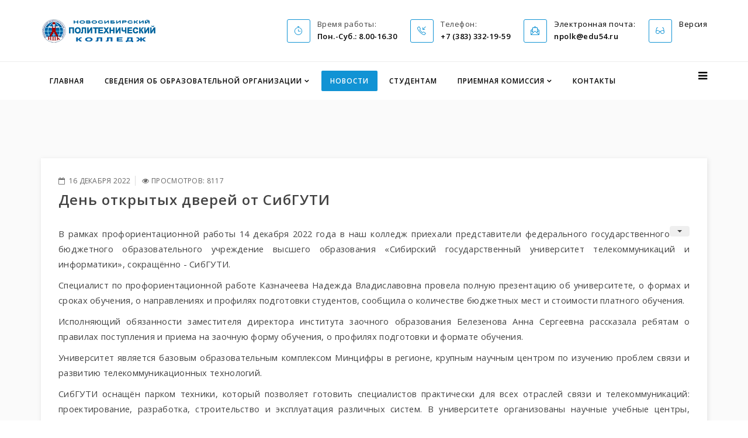

--- FILE ---
content_type: text/html; charset=utf-8
request_url: https://politech-nsk.ru/index.php/novosti/669-den-otkrytykh-dverej-ot-sibguti
body_size: 10787
content:
<head>
        <link rel="icon" href=​"http://politech-nsk.ru/favicon.ico" type="image/x-icon">
        <link rel="shortcut icon" href=​"http://politech-nsk.ru/favicon.ico" type="image/x-icon">
   </head>
<!DOCTYPE html>
<html xmlns="http://www.w3.org/1999/xhtml" xml:lang="ru-ru" lang="ru-ru" dir="ltr">
<head>
    <meta http-equiv="X-UA-Compatible" content="IE=edge">
    <meta name="viewport" content="width=device-width, initial-scale=1">
    
    <base href="https://politech-nsk.ru/index.php/novosti/669-den-otkrytykh-dverej-ot-sibguti" />
	<meta http-equiv="content-type" content="text/html; charset=utf-8" />
	<meta name="keywords" content="политех, колледж, учеба, учиться, обучение, студент, образование, работа, профессия, специальность, курсы, успех, программист, сисадмин, сетевой и  системый администратор, повар, столяр, сварщик, деревообработка, электрик, строитель" />
	<meta name="rights" content="Новосибирский политехнический колледж" />
	<meta name="author" content="Super User" />
	<meta name="description" content="Новосибирский политехнический колледж, среднее профессиональное образование, официальный сайт," />
	<meta name="generator" content="Joomla! - Open Source Content Management" />
	<title>Новосибирский политехнический колледж - День открытых дверей от СибГУТИ</title>
	<link href="/templates/probiz/images/favicon.ico" rel="shortcut icon" type="image/vnd.microsoft.icon" />
	<link href="/favicon.ico" rel="shortcut icon" type="image/vnd.microsoft.icon" />
	<link href="https://politech-nsk.ru/index.php/component/search/?Itemid=613&amp;catid=24&amp;id=669&amp;format=opensearch" rel="search" title="Searchbox" type="application/opensearchdescription+xml" />
	<link href="https://politech-nsk.ru/plugins/content/addtoany/addtoany.css" rel="stylesheet" type="text/css" />
	<link href="https://cdn.jsdelivr.net/npm/jquery-colorbox@1.6.4/example1/colorbox.css" rel="stylesheet" type="text/css" />
	<link href="/plugins/content/jw_sigpro/jw_sigpro/tmpl/Classic/css/template.css" rel="stylesheet" type="text/css" media="screen" />
	<link href="/plugins/content/jw_sigpro/jw_sigpro/includes/css/print.css" rel="stylesheet" type="text/css" media="print" />
	<link href="/media/system/css/modal.css?5e4e5fc6e326753cb3e42334de1bb094" rel="stylesheet" type="text/css" />
	<link href="/media/com_attachments/css/attachments_hide.css" rel="stylesheet" type="text/css" />
	<link href="/media/com_attachments/css/attachments_list.css" rel="stylesheet" type="text/css" />
	<link href="/plugins/system/jce/css/content.css?aa754b1f19c7df490be4b958cf085e7c" rel="stylesheet" type="text/css" />
	<link href="/plugins/system/jcemediabox/css/jcemediabox.min.css?9d108330040bd2b7386ad9c4cf8105fc" rel="stylesheet" type="text/css" />
	<link href="//fonts.googleapis.com/css?family=Open+Sans:300,300italic,regular,italic,600,600italic,700,700italic,800,800italic&amp;subset=latin,greek-ext" rel="stylesheet" type="text/css" />
	<link href="/templates/probiz/css/bootstrap.min.css" rel="stylesheet" type="text/css" />
	<link href="/templates/probiz/css/font-awesome.min.css" rel="stylesheet" type="text/css" />
	<link href="/templates/probiz/css/icon-font.css" rel="stylesheet" type="text/css" />
	<link href="/templates/probiz/css/legacy.css" rel="stylesheet" type="text/css" />
	<link href="/templates/probiz/css/template.css" rel="stylesheet" type="text/css" />
	<link href="/templates/probiz/css/presets/preset1.css" rel="stylesheet" type="text/css" class="preset" />
	<link href="/templates/probiz/css/frontend-edit.css" rel="stylesheet" type="text/css" />
	<style type="text/css">

		/* Custom for SIGPro */
		#cboxTitle {position:absolute;bottom:28px;left:0;width:100%;padding:8px 0 4px;line-height:150%;text-align:center;background:#fff;opacity:0.9;}
		#cboxSlideshow {color:#999;}
	body{font-family:Open Sans, sans-serif; font-size:13px; font-weight:normal; }h1{font-family:Open Sans, sans-serif; font-weight:800; }h2{font-family:Open Sans, sans-serif; font-weight:800; }h3{font-family:Open Sans, sans-serif; font-size:20px; font-weight:normal; }h4{font-family:Open Sans, sans-serif; font-weight:normal; }h5{font-family:Open Sans, sans-serif; font-weight:600; }h6{font-family:Open Sans, sans-serif; font-weight:300; }#sp-bottom-info{ background-image:url("/images/world-map-dark.png");background-repeat:no-repeat;background-size:cover;background-attachment:fixed;background-position:50% 0;background-color:#202427;color:#ffffff; }#sp-footer{ background-color:#1e2124; }
	</style>
	<script type="application/json" class="joomla-script-options new">{"csrf.token":"3274b3a33c7bbfa731553f2accbd78b3","system.paths":{"root":"","base":""},"system.keepalive":{"interval":840000,"uri":"\/index.php\/component\/ajax\/?format=json"}}</script>
	<script src="//static.addtoany.com/menu/page.js" type="text/javascript" async="async"></script>
	<script src="/media/jui/js/jquery.min.js?5e4e5fc6e326753cb3e42334de1bb094" type="text/javascript"></script>
	<script src="/media/jui/js/jquery-noconflict.js?5e4e5fc6e326753cb3e42334de1bb094" type="text/javascript"></script>
	<script src="/media/jui/js/jquery-migrate.min.js?5e4e5fc6e326753cb3e42334de1bb094" type="text/javascript"></script>
	<script src="https://cdn.jsdelivr.net/npm/jquery-colorbox@1.6.4/jquery.colorbox.min.js" type="text/javascript"></script>
	<script src="/plugins/content/jw_sigpro/jw_sigpro/includes/js/behaviour.js" type="text/javascript"></script>
	<script src="/media/system/js/mootools-core.js?5e4e5fc6e326753cb3e42334de1bb094" type="text/javascript"></script>
	<script src="/media/system/js/core.js?5e4e5fc6e326753cb3e42334de1bb094" type="text/javascript"></script>
	<script src="/media/system/js/mootools-more.js?5e4e5fc6e326753cb3e42334de1bb094" type="text/javascript"></script>
	<script src="/media/system/js/modal.js?5e4e5fc6e326753cb3e42334de1bb094" type="text/javascript"></script>
	<script src="/media/com_attachments/js/attachments_refresh.js" type="text/javascript"></script>
	<script src="/media/system/js/caption.js?5e4e5fc6e326753cb3e42334de1bb094" type="text/javascript"></script>
	<script src="/plugins/system/jcemediabox/js/jcemediabox.min.js?f1229fc2c7fbc965dc568f9cbca5d2d1" type="text/javascript"></script>
	<script src="/templates/probiz/js/bootstrap.min.js" type="text/javascript"></script>
	<script src="/templates/probiz/js/jquery.sticky.js" type="text/javascript"></script>
	<script src="/templates/probiz/js/jquery.parallax-1.1.3.js" type="text/javascript"></script>
	<script src="/templates/probiz/js/smoothscroll.js" type="text/javascript"></script>
	<script src="/templates/probiz/js/main.js" type="text/javascript"></script>
	<script src="/templates/probiz/js/frontend-edit.js" type="text/javascript"></script>
	<!--[if lt IE 9]><script src="/media/system/js/polyfill.event.js?5e4e5fc6e326753cb3e42334de1bb094" type="text/javascript"></script><![endif]-->
	<script src="/media/system/js/keepalive.js?5e4e5fc6e326753cb3e42334de1bb094" type="text/javascript"></script>
	<script type="text/javascript">

        (function($) {
            $(document).ready(function() {
				jQuery(".sigProColorbox").colorbox({
					current: "Image {current} of {total}",
					//previous: "previous", // Text or HTML for the previous button while viewing a group
					//next: "next", // Text or HTML for the next button while viewing a group
					//close: "close", // Text or HTML for the close button - the 'esc' key will also close Colorbox
					maxWidth: "90%",
					maxHeight: "90%",
					slideshow: true, // If true, adds an automatic slideshow to a content group / gallery
					slideshowSpeed: 2500, // Sets the speed of the slideshow, in milliseconds
					slideshowAuto: false, // If true, the slideshow will automatically start to play
					slideshowStart: "start slideshow", // Text for the slideshow start button
					slideshowStop: "stop slideshow" // Text for the slideshow stop button
				});
			});
		})(jQuery);
	
		jQuery(function($) {
			SqueezeBox.initialize({});
			initSqueezeBox();
			$(document).on('subform-row-add', initSqueezeBox);

			function initSqueezeBox(event, container)
			{
				SqueezeBox.assign($(container || document).find('a.modal').get(), {
					parse: 'rel'
				});
			}
		});

		window.jModalClose = function () {
			SqueezeBox.close();
		};

		// Add extra modal close functionality for tinyMCE-based editors
		document.onreadystatechange = function () {
			if (document.readyState == 'interactive' && typeof tinyMCE != 'undefined' && tinyMCE)
			{
				if (typeof window.jModalClose_no_tinyMCE === 'undefined')
				{
					window.jModalClose_no_tinyMCE = typeof(jModalClose) == 'function'  ?  jModalClose  :  false;

					jModalClose = function () {
						if (window.jModalClose_no_tinyMCE) window.jModalClose_no_tinyMCE.apply(this, arguments);
						tinyMCE.activeEditor.windowManager.close();
					};
				}

				if (typeof window.SqueezeBoxClose_no_tinyMCE === 'undefined')
				{
					if (typeof(SqueezeBox) == 'undefined')  SqueezeBox = {};
					window.SqueezeBoxClose_no_tinyMCE = typeof(SqueezeBox.close) == 'function'  ?  SqueezeBox.close  :  false;

					SqueezeBox.close = function () {
						if (window.SqueezeBoxClose_no_tinyMCE)  window.SqueezeBoxClose_no_tinyMCE.apply(this, arguments);
						tinyMCE.activeEditor.windowManager.close();
					};
				}
			}
		};
		jQuery(function($){ initTooltips(); $("body").on("subform-row-add", initTooltips); function initTooltips (event, container) { container = container || document;$(container).find(".hasTooltip").tooltip({"html": true,"container": "body"});} });jQuery(window).on('load',  function() {
				new JCaption('img.caption');
			});jQuery(document).ready(function(){WFMediaBox.init({"base":"\/","theme":"standard","mediafallback":0,"mediaselector":"audio,video","width":"1200","height":"1080","lightbox":0,"shadowbox":0,"icons":0,"overlay":1,"overlay_opacity":0.80000000000000004,"overlay_color":"#000000","transition_speed":300,"close":2,"scrolling":"fixed","labels":{"close":"\u0417\u0430\u043a\u0440\u044b\u0442\u044c","next":"\u0414\u0430\u043b\u0435\u0435","previous":"\u041d\u0430\u0437\u0430\u0434","cancel":"\u041e\u0442\u043c\u0435\u043d\u0438\u0442\u044c","numbers":"{{numbers}}","numbers_count":"{{current}} \u0438\u0437 {{total}}"}});});
	</script>

   
    </head>
<body class="site com-content view-article no-layout no-task itemid-613 ru-ru ltr  sticky-header layout-fluid">
    <div class="body-innerwrapper">
        <section id="sp-top-bar"><div class="container"><div class="row"><div id="sp-logo" class="col-sm-3 col-md-3"><div class="sp-column "><a class="logo" href="/"><h1><img class="sp-default-logo hidden-xs" src="/images/logo.png" alt="Новосибирский политехнический колледж"><img class="sp-retina-logo hidden-xs" src="/images/logo.png" alt="Новосибирский политехнический колледж" width="199" height="40"><img class="sp-default-logo visible-xs" src="/images/logo.png" alt="Новосибирский политехнический колледж"></h1></a></div></div><div id="sp-top2" class="col-sm-9 col-md-9 hidden-xs"><div class="sp-column "><ul class="sp-contact-info"><li class="sp-contact-time"><i class="ti-timer"></i> <p class="contact-content"> <span class="contact-title">Время работы:</span> <span class="time">Пон.-Суб.: 8.00-16.30</span></p></li><li class="sp-contact-phone"><i class="icon-call-in"></i> <p class="contact-content"> <span class="contact-title">Телефон:</span> <span>+7 (383) 332-19-59</span></p></li><li class="sp-contact-email"><a href="mailto:npolk@edu54.ru"</a><i class="icon-envelope-letter"></i> <p class="contact-content"> <span class="contact-title" style="color: #000000;">Электронная почта:</span>  <span>npolk@edu54.ru</span></p></li><li class="sp-contact-eye"><a href="http://politech-nsk.ru/index.php?template=accessibility"><i class="icon-eyeglass"></i> <p class="contact-content"> <span class="contact-title"style="color: #000000;">Версия</span>  <span></span></p></li></ul></div></div></div></div></section><header id="sp-header"><div class="container"><div class="row"><div id="sp-menu" class="col-sm-12 col-md-12"><div class="sp-column ">			<div class='sp-megamenu-wrapper'>
				<a id="offcanvas-toggler" href="#"><i class="fa fa-bars"></i></a>
				<ul class="sp-megamenu-parent menu-fade-up hidden-xs"><li class="sp-menu-item"><a  href="/index.php"  >Главная</a></li><li class="sp-menu-item sp-has-child"><a  href="#"  >Сведения об образовательной организации</a><div class="sp-dropdown sp-dropdown-main sp-dropdown-mega sp-menu-full container" style=""><div class="sp-dropdown-inner"><div class="row"><div class="col-sm-4"><ul class="sp-mega-group"><li class="sp-menu-item sp-has-child"><a class="sp-group-title" href="#"  ></a><ul class="sp-mega-group-child sp-dropdown-items"><li class="sp-menu-item"><a  href="/index.php/o-kolledzhe/k-1/osnovnye-svedeniya"  ><i class="fa fa-book"></i> Основные сведения</a></li><li class="sp-menu-item"><a  href="/index.php/o-kolledzhe/k-1/struktura-i-organy-upravleniya"  ><i class="fa fa-sitemap"></i> Структура и органы управления образовательной организацией</a></li><li class="sp-menu-item"><a  href="/index.php/o-kolledzhe/k-1/dokumenty"  ><i class="fa fa-file-text-o"></i> Документы</a></li><li class="sp-menu-item"><a  href="/index.php/o-kolledzhe/k-1/obrazovanie-obrazovatelnye-standarty"  ><i class="fa fa-graduation-cap"></i> Образование</a></li><li class="sp-menu-item"><a  href="/index.php/o-kolledzhe/k-1/obrazovatelnye-standarty"  ><i class="fa fa-graduation-cap"></i> Образовательные стандарты</a></li><li class="sp-menu-item"><a  href="/index.php/o-kolledzhe/k-1/rukovodstvo"  ><i class="fa fa-users"></i> Руководство</a></li><li class="sp-menu-item"><a  href="/index.php/o-kolledzhe/k-1/pedagogicheskij-sostav"  ><i class="fa fa-users"></i> Педагогический состав</a></li><li class="sp-menu-item"><a  href="/index.php/o-kolledzhe/k-1/materialno-tekhnicheskoe-obespechenie-i-osnashchennost-obrazovatelnogo-protsessa-dostupnaya-sreda"  ><i class="fa fa-cogs"></i> Материально-техническое обеспечение и оснащенность образовательного процесса. Доступная среда</a></li></ul></li></ul></div><div class="col-sm-4"><ul class="sp-mega-group"><li class="sp-menu-item sp-has-child"><a class="sp-group-title" href="#"  ></a><ul class="sp-mega-group-child sp-dropdown-items"><li class="sp-menu-item"><a  href="/index.php/o-kolledzhe/k-2/platnye-obrazovatelnye-uslugi"  ><i class="fa fa-money"></i> Платные образовательные услуги. Профессиональное обучение и ДПО</a></li><li class="sp-menu-item"><a  href="/index.php/o-kolledzhe/k-2/finansovo-khozyajstvennaya-deyatelnost"  ><i class="fa fa-puzzle-piece"></i> Финансово-хозяйственная деятельность</a></li><li class="sp-menu-item"><a  href="/index.php/o-kolledzhe/k-2/vakantnye-mesta-dlya-priema-perevoda-obuchayushchikhsya"  ><i class="fa fa-user-plus"></i> Вакантные места для приема (перевода) обучающихся</a></li><li class="sp-menu-item"><a  href="/index.php/o-kolledzhe/k-2/mezhdunarodnoe-sotrudnichestvo"  ><i class="fa fa-globe"></i> Международное сотрудничество</a></li><li class="sp-menu-item"><a  href="/index.php/o-kolledzhe/k-2/stipendii-i-mery-podderzhki-obuchayushchikhsya"  ><i class="fa fa-strikethrough"></i> Стипендии и меры поддержки обучающихся</a></li><li class="sp-menu-item"><a  href="/index.php/o-kolledzhe/k-2/organizatsiya-pitaniya-v-obrazovatelnoj-organizatsii"  ><i class="fa fa-cutlery"></i> Организация питания в образовательной организации</a></li><li class="sp-menu-item"><a  href="javascript:void(0);"  ></a></li></ul></li></ul></div><div class="col-sm-4"><ul class="sp-mega-group"><li class="sp-menu-item sp-has-child"><a class="sp-group-title" href="#"  ></a><ul class="sp-mega-group-child sp-dropdown-items"><li class="sp-menu-item"><a  href="/index.php/o-kolledzhe/k-3/sovremennye-masterskie"  ><i class="fa fa-tasks"></i> Современные мастерские</a></li><li class="sp-menu-item"><a  href="/index.php/o-kolledzhe/k-3/masterskie-po-napravleniyu-informatsionnye-i-kommunikatsionnye-tekhnologii"  ><i class="fa fa-desktop"></i> Мастерские по направлению информационные и коммуникационные технологии</a></li><li class="sp-menu-item"><a  href="/index.php/o-kolledzhe/k-3/trudoustrojstvo-vypusknikov"  ><i class="fa fa-user-circle-o"></i> Трудоустройство выпускников</a></li><li class="sp-menu-item"><a  href="/index.php/o-kolledzhe/k-3/vakansii-organizatsii"  ><i class="fa fa-user-md"></i> Вакансии организации</a></li><li class="sp-menu-item"><a  href="/index.php/o-kolledzhe/k-3/politekhnicheskaya-shkola"  ><i class="fa fa-bookmark"></i> Политехническая школа</a></li><li class="sp-menu-item"><a  href="/index.php/o-kolledzhe/k-3/protivodejstvie-korruptsii"  ><i class="fa fa-balance-scale"></i> Противодействие коррупции</a></li></ul></li></ul></div></div><div class="row"><div class="col-sm-6"><ul class="sp-mega-group"><li class="sp-menu-item sp-has-child"><a class="sp-group-title" href="#"  >Специальности</a><ul class="sp-mega-group-child sp-dropdown-items"><li class="sp-menu-item"><a  href="/index.php/tekhnik-programmist"  ><i class="fa fa-laptop"></i> Информационные системы и программирование</a></li><li class="sp-menu-item"><a  href="/index.php/setevoe-i-sistemnoe-administrirovanie"  ><i class="fa fa-sitemap"></i> Сетевое и системное администрирование</a></li><li class="sp-menu-item"><a  href="/index.php/tekhnicheskaya-ekspluatatsiya-i-obsluzhivanie-elektricheskogo-i-elektromekhanicheskogo-oborudovaniya-po-otraslyam"  ><i class="fa fa-bolt"></i> Техническая эксплуатация и обслуживание электрического и электромеханического оборудования (по отраслям)</a></li><li class="sp-menu-item"><a  href="/index.php/tekhnologiya-derevoobrabotki"  ><i class="fa fa-gavel"></i> Технология деревообработки</a></li><li class="sp-menu-item"><a  href="/index.php/povarskoe-i-konditerskoe-delo"  ><i class="fa fa-coffee"></i> Поварское и кондитерское дело</a></li></ul></li></ul></div><div class="col-sm-6"><ul class="sp-mega-group"><li class="sp-menu-item sp-has-child"><a class="sp-group-title" href="#"  >Профессии</a><ul class="sp-mega-group-child sp-dropdown-items"><li class="sp-menu-item"><a  href="/index.php/otdelochnik-stroitel"  ><i class="fa fa-paper-plane-o"></i> Мастер отделочных строительных и  декоративных работ</a></li><li class="sp-menu-item"><a  href="/index.php/svarshchik"  ><i class="fa fa-fire"></i> Сварщик (ручной и частично механизированной сварки (наплавки))</a></li></ul></li></ul></div></div></div></div></li><li class="sp-menu-item current-item active"><a  href="/index.php/novosti"  >Новости</a></li><li class="sp-menu-item"><a  href="/index.php/studentam"  >Студентам</a></li><li class="sp-menu-item sp-has-child"><a  href="/index.php/priemnaya-komissiya"  >Приемная комиссия</a><div class="sp-dropdown sp-dropdown-main sp-menu-right" style="width: 240px;"><div class="sp-dropdown-inner"><ul class="sp-dropdown-items"><li class="sp-menu-item"><a  href="/index.php/priemnaya-komissiya/obrazovatelnyj-kredit"  >Образовательный кредит</a></li></ul></div></div></li><li class="sp-menu-item"><a  href="/index.php/contact"  >Контакты</a></li></ul>			</div>
		</div></div></div></div></header><section id="sp-page-title"><div class="row"><div id="sp-title" class="col-sm-12 col-md-12"><div class="sp-column "></div></div></div></section><section id="sp-main-body"><div class="container"><div class="row"><div id="sp-component" class="col-sm-12 col-md-12"><div class="sp-column "><div id="system-message-container">
	</div>
<article class="item item-page" itemscope itemtype="http://schema.org/Article">
	<meta itemprop="inLanguage" content="ru-RU" />
	
	

	<div class="entry-header">
		
						<dl class="article-info">

		
			<dt class="article-info-term"></dt>	
				
			
			
			
			
							<dd class="published">
	<i class="fa fa-calendar-o"></i>
	<time datetime="2022-12-16T07:52:44+07:00" itemprop="datePublished" data-toggle="tooltip" title="Дата публикации">
		16 декабря 2022	</time>
</dd>			
		
					
			
							<dd class="hits">
	<span class="fa fa-eye"></span>
	<meta itemprop="interactionCount" content="UserPageVisits:8117" />
	Просмотров: 8117</dd>					
		
	</dl>
				
					<h2 itemprop="name">
									День открытых дверей от СибГУТИ							</h2>
												</div>

						
<div class="icons">
	
					<div class="btn-group pull-right">
				<button class="btn dropdown-toggle" type="button" id="dropdownMenuButton-669" aria-label="Инструменты пользователя"
				data-toggle="dropdown" aria-haspopup="true" aria-expanded="false">
					<span class="icon-cog" aria-hidden="true"></span>
					<span class="caret" aria-hidden="true"></span>
				</button>
								<ul class="dropdown-menu" aria-labelledby="dropdownMenuButton-669">
											<li class="print-icon"> <a href="/index.php/novosti/669-den-otkrytykh-dverej-ot-sibguti?tmpl=component&amp;print=1&amp;layout=default" title="Распечатать материал < День открытых дверей от СибГУТИ >" onclick="window.open(this.href,'win2','status=no,toolbar=no,scrollbars=yes,titlebar=no,menubar=no,resizable=yes,width=640,height=480,directories=no,location=no'); return false;" rel="nofollow">			<span class="icon-print" aria-hidden="true"></span>
		Печать	</a> </li>
																<li class="email-icon"> <a href="/index.php/component/mailto/?tmpl=component&amp;template=probiz&amp;link=f1c1b12a7e5631633fe1aadb8d6f3b8d71eb7c5e" title="Отправить ссылку другу" onclick="window.open(this.href,'win2','width=400,height=450,menubar=yes,resizable=yes'); return false;" rel="nofollow">			<span class="icon-envelope" aria-hidden="true"></span>
		E-mail	</a> </li>
														</ul>
			</div>
		
	</div>
			
		
				
	
			<div itemprop="articleBody">
		<p style="text-align: justify;"><span style="font-size: 11pt;">В рамках профориентационной работы 14 декабря 2022 года в наш колледж приехали представители федерального государственного бюджетного образовательного учреждение высшего образования «Сибирский государственный университет телекоммуникаций и информатики», сокращённо - СибГУТИ.</span></p>
 
<p style="text-align: justify;"><span style="font-size: 11pt;">Специалист по профориентационной работе Казначеева Надежда Владиславовна провела полную презентацию об университете, о формах и сроках обучения, о направлениях и профилях подготовки студентов, сообщила о количестве бюджетных мест и стоимости платного обучения.</span></p>
<p style="text-align: justify;"><span style="font-size: 11pt;">Исполняющий обязанности заместителя директора института заочного образования Белезенова Анна Сергеевна рассказала ребятам о правилах поступления и приема на заочную форму обучения, о профилях подготовки и формате обучения.</span></p>
<p style="text-align: justify;"><span style="font-size: 11pt;">Университет является базовым образовательным комплексом Минцифры в регионе, крупным научным центром по изучению проблем связи и развитию телекоммуникационных технологий.</span></p>
<p style="text-align: justify;"><span style="font-size: 11pt;">СибГУТИ оснащён парком техники, который позволяет готовить специалистов практически для всех отраслей связи и телекоммуникаций: проектирование, разработка, строительство и эксплуатация различных систем. В университете организованы научные учебные центры, лаборатории и кафедры ряда известных российских и зарубежных фирм, работающих в сфере инфокоммуникаций.</span></p>
<p style="text-align: right;"><em><span style="font-size: 11pt;">Заведующий сектором УПП Раковская О.А.</span></em></p>
<p style="text-align: justify;"><span style="font-size: 11pt;">

<!-- JoomlaWorks "Simple Image Gallery Pro" Plugin (v3.8.0) starts here -->

<ul id="sigProId5a42c5efcf" class="sigProContainer sigProClassic">
		<li class="sigProThumb">
		<span class="sigProLinkOuterWrapper">
			<span class="sigProLinkWrapper">
				<a href="/images/News/12.2022/den-otkr-dver-16.12.2022/1.jpg" class="sigProLink sigProColorbox" style="width:100px;height:60px;" rel="colorbox[gallery5a42c5efcf]" title="&lt;br /&gt;&lt;a class=&quot;sigProDownloadLink&quot; href=&quot;/plugins/content/jw_sigpro/jw_sigpro/includes/download.php?file=images/News/12.2022/den-otkr-dver-16.12.2022/1.jpg&quot; download&gt;Download this image&lt;/a&gt;" target="_blank" data-thumb="/cache/jw_sigpro/jwsigpro_cache_5a42c5efcf_1.jpg">
										<img class="sigProImg" src="/plugins/content/jw_sigpro/jw_sigpro/includes/images/transparent.gif" alt="Click to enlarge image 1.jpg" title="Click to enlarge image 1.jpg" style="width:100px;height:60px;background-image:url('/cache/jw_sigpro/jwsigpro_cache_5a42c5efcf_1.jpg');" />
														</a>
			</span>
		</span>
	</li>
		<li class="sigProThumb">
		<span class="sigProLinkOuterWrapper">
			<span class="sigProLinkWrapper">
				<a href="/images/News/12.2022/den-otkr-dver-16.12.2022/2.jpg" class="sigProLink sigProColorbox" style="width:100px;height:60px;" rel="colorbox[gallery5a42c5efcf]" title="&lt;br /&gt;&lt;a class=&quot;sigProDownloadLink&quot; href=&quot;/plugins/content/jw_sigpro/jw_sigpro/includes/download.php?file=images/News/12.2022/den-otkr-dver-16.12.2022/2.jpg&quot; download&gt;Download this image&lt;/a&gt;" target="_blank" data-thumb="/cache/jw_sigpro/jwsigpro_cache_5a42c5efcf_2.jpg">
										<img class="sigProImg" src="/plugins/content/jw_sigpro/jw_sigpro/includes/images/transparent.gif" alt="Click to enlarge image 2.jpg" title="Click to enlarge image 2.jpg" style="width:100px;height:60px;background-image:url('/cache/jw_sigpro/jwsigpro_cache_5a42c5efcf_2.jpg');" />
														</a>
			</span>
		</span>
	</li>
		<li class="sigProThumb">
		<span class="sigProLinkOuterWrapper">
			<span class="sigProLinkWrapper">
				<a href="/images/News/12.2022/den-otkr-dver-16.12.2022/3.jpg" class="sigProLink sigProColorbox" style="width:100px;height:60px;" rel="colorbox[gallery5a42c5efcf]" title="&lt;br /&gt;&lt;a class=&quot;sigProDownloadLink&quot; href=&quot;/plugins/content/jw_sigpro/jw_sigpro/includes/download.php?file=images/News/12.2022/den-otkr-dver-16.12.2022/3.jpg&quot; download&gt;Download this image&lt;/a&gt;" target="_blank" data-thumb="/cache/jw_sigpro/jwsigpro_cache_5a42c5efcf_3.jpg">
										<img class="sigProImg" src="/plugins/content/jw_sigpro/jw_sigpro/includes/images/transparent.gif" alt="Click to enlarge image 3.jpg" title="Click to enlarge image 3.jpg" style="width:100px;height:60px;background-image:url('/cache/jw_sigpro/jwsigpro_cache_5a42c5efcf_3.jpg');" />
														</a>
			</span>
		</span>
	</li>
		<li class="sigProThumb">
		<span class="sigProLinkOuterWrapper">
			<span class="sigProLinkWrapper">
				<a href="/images/News/12.2022/den-otkr-dver-16.12.2022/4.jpg" class="sigProLink sigProColorbox" style="width:100px;height:60px;" rel="colorbox[gallery5a42c5efcf]" title="&lt;br /&gt;&lt;a class=&quot;sigProDownloadLink&quot; href=&quot;/plugins/content/jw_sigpro/jw_sigpro/includes/download.php?file=images/News/12.2022/den-otkr-dver-16.12.2022/4.jpg&quot; download&gt;Download this image&lt;/a&gt;" target="_blank" data-thumb="/cache/jw_sigpro/jwsigpro_cache_5a42c5efcf_4.jpg">
										<img class="sigProImg" src="/plugins/content/jw_sigpro/jw_sigpro/includes/images/transparent.gif" alt="Click to enlarge image 4.jpg" title="Click to enlarge image 4.jpg" style="width:100px;height:60px;background-image:url('/cache/jw_sigpro/jwsigpro_cache_5a42c5efcf_4.jpg');" />
														</a>
			</span>
		</span>
	</li>
		<li class="sigProThumb">
		<span class="sigProLinkOuterWrapper">
			<span class="sigProLinkWrapper">
				<a href="/images/News/12.2022/den-otkr-dver-16.12.2022/5.jpg" class="sigProLink sigProColorbox" style="width:100px;height:60px;" rel="colorbox[gallery5a42c5efcf]" title="&lt;br /&gt;&lt;a class=&quot;sigProDownloadLink&quot; href=&quot;/plugins/content/jw_sigpro/jw_sigpro/includes/download.php?file=images/News/12.2022/den-otkr-dver-16.12.2022/5.jpg&quot; download&gt;Download this image&lt;/a&gt;" target="_blank" data-thumb="/cache/jw_sigpro/jwsigpro_cache_5a42c5efcf_5.jpg">
										<img class="sigProImg" src="/plugins/content/jw_sigpro/jw_sigpro/includes/images/transparent.gif" alt="Click to enlarge image 5.jpg" title="Click to enlarge image 5.jpg" style="width:100px;height:60px;background-image:url('/cache/jw_sigpro/jwsigpro_cache_5a42c5efcf_5.jpg');" />
														</a>
			</span>
		</span>
	</li>
		<li class="sigProThumb">
		<span class="sigProLinkOuterWrapper">
			<span class="sigProLinkWrapper">
				<a href="/images/News/12.2022/den-otkr-dver-16.12.2022/6.jpg" class="sigProLink sigProColorbox" style="width:100px;height:60px;" rel="colorbox[gallery5a42c5efcf]" title="&lt;br /&gt;&lt;a class=&quot;sigProDownloadLink&quot; href=&quot;/plugins/content/jw_sigpro/jw_sigpro/includes/download.php?file=images/News/12.2022/den-otkr-dver-16.12.2022/6.jpg&quot; download&gt;Download this image&lt;/a&gt;" target="_blank" data-thumb="/cache/jw_sigpro/jwsigpro_cache_5a42c5efcf_6.jpg">
										<img class="sigProImg" src="/plugins/content/jw_sigpro/jw_sigpro/includes/images/transparent.gif" alt="Click to enlarge image 6.jpg" title="Click to enlarge image 6.jpg" style="width:100px;height:60px;background-image:url('/cache/jw_sigpro/jwsigpro_cache_5a42c5efcf_6.jpg');" />
														</a>
			</span>
		</span>
	</li>
		<li class="sigProClear">&nbsp;</li>
</ul>


<div class="sigProPrintMessage">
	Смотреть встроенную онлайн галерею в:
	<br />
	<a title="День открытых дверей от СибГУТИ" href="https://politech-nsk.ru/index.php/novosti/669-den-otkrytykh-dverej-ot-sibguti#sigProId5a42c5efcf">https://politech-nsk.ru/index.php/novosti/669-den-otkrytykh-dverej-ot-sibguti#sigProId5a42c5efcf</a>
</div>

<!-- JoomlaWorks "Simple Image Gallery Pro" Plugin (v3.8.0) ends here -->

</span></p><div class="addtoany_container"><span class="a2a_kit a2a_kit_size_32 addtoany_list" data-a2a-url="https://politech-nsk.ru/index.php/novosti/669-den-otkrytykh-dverej-ot-sibguti" data-a2a-title="День открытых дверей от СибГУТИ">
<p style="text-align: justify;"><strong><span style="font-size: 11pt;">Опубликовать:</span></strong></p>
<a class="a2a_button_vk"></a>
<a class="a2a_button_odnoklassniki"></a>
<a class="a2a_button_mail_ru"></a>
<a class="a2a_dd" href="https://www.addtoany.com/share"></a>
</span>
</div><div class="attachmentsContainer">

<div class="attachmentsList" id="attachmentsList_com_content_default_669"></div>

</div>	</div>

	
						<div class="tags">
	    <span>Tags: </span>
																	<a href="/index.php/component/tags/tag/obuchenie" class="label label-info" rel="tag">Обучение</a>,																				<a href="/index.php/component/tags/tag/sotsialnye" class="label label-info" rel="tag">Социальные</a>						</div>
	
	<ul class="pager pagenav">
	<li class="previous">
		<a class="hasTooltip" title="День рождения кроссворда" aria-label="Предыдущий: День рождения кроссворда" href="/index.php/novosti/670-den-rozhdeniya-krossvorda" rel="prev">
			<span class="icon-chevron-left" aria-hidden="true"></span> <span aria-hidden="true">Назад</span>		</a>
	</li>
	<li class="next">
		<a class="hasTooltip" title="День Конституции" aria-label="Следующий: День Конституции" href="/index.php/novosti/668-den-konstitutsii" rel="next">
			<span aria-hidden="true">Вперед</span> <span class="icon-chevron-right" aria-hidden="true"></span>		</a>
	</li>
</ul>
				
	
	
							
</article></div></div></div></div></section><section id="sp-bottom-info"><div class="container"><div class="row"><div id="sp-position1" class="col-sm-7 col-md-7"><div class="sp-column "><div class="sp-module "><div class="sp-module-content">

<div class="custom"  >
	<p class="logo-bottom"><a href="http://politech-nsk.ru"><img src="/images/logo.png" alt="Новосибирский политехнический колледж" /></a></p>
<p> <span style="font-size: 14pt; color: #1193d4;">Качественное образование доступно всем</span></p></div>
</div></div></div></div><div id="sp-position3" class="col-sm-3 col-md-3"><div class="sp-column "><div class="sp-module "><div class="sp-module-content">

<div class="custom"  >
	<div class="textwidget">
<p><i class="fa fa-map-marker"><i class="hidden">адресс</i></i> г. Новосибирск, ул. Российская, 3</p>
<p><i class="fa fa-clock-o"><i class="hidden">время работы</i></i> Пон.-Суб.: 8:00 - 16:30</p>
</div></div>
</div></div></div></div><div id="sp-bottom1" class="col-sm-2 col-md-2"><div class="sp-column "><div class="sp-module "><div class="sp-module-content">

<div class="custom"  >
	<div class="textwidget">
<p><i class="fa fa-envelope"><i class="hidden">email</i></i> <a href="mailto:npolk@edu54.ru">npolk@edu54.ru</a></p>
<p><i class="fa fa-fax"><i class="hidden">факс</i></i> <span style="color: #999999; letter-spacing: 0.3px;">8 (383) 332-19-59</span></p>
</div></div>
</div></div></div></div></div></div></section><footer id="sp-footer"><div class="container"><div class="row"><div id="sp-footer1" class="col-sm-12 col-md-12"><div class="sp-column "><span class="sp-copyright"> © Новосибирский политехнический колледж</span></div></div></div></div></footer>
        <div class="offcanvas-menu">
            <a href="#" class="close-offcanvas"><i class="fa fa-remove"></i></a>
            <div class="offcanvas-inner">
                                    <div class="sp-module "><div class="sp-module-content"><div class="search">
	<form action="/index.php/novosti" method="post">
		<input name="searchword" id="mod-search-searchword" maxlength="200"  class="inputbox search-query" type="text" size="0" placeholder="Поиск" /> <button class="button btn btn-primary" onclick="this.form.searchword.focus();">Искать</button>		<input type="hidden" name="task" value="search" />
		<input type="hidden" name="option" value="com_search" />
		<input type="hidden" name="Itemid" value="613" />
	</form>
</div>
</div></div>		<div class="moduletable span10">
						

<div class="custom"  >
	<p><img src="/images/Files/Raznoe/VK%20Logo.png" alt="VK Logo" style="margin-right: 5px; float: left;" /><a href="https://vk.com/club204678820">Мы ВКонтакте</a></p></div>
		</div>
			<div class="moduletable span10">
						

<div class="custom"  >
	<p><img src="/images/Files/DostupnayaSreda/mezhdunarodnyj-znak-invalid.jpg" alt="mezhdunarodnyj znak invalid" width="32" height="32" style="margin-right: 5px; float: left;" /><span style="color: #ff6600;"><a href="/images/Files/DostupnayaSreda/Доступная%20среда.pdf" class="jcepopup" style="color: #ff6600; outline-width: 0px !important; user-select: auto !important;" title="Наличие условий организации обучения и воспитания обучающихся с ограниченными возможностями здоровья и инвалидов" data-mediabox="1">Доступная среда</a></span></p></div>
		</div>
	<div class="sp-module "><div class="sp-module-content"><ul class="nav menu mod-list">
<li class="item-375"><a href="/index.php" >Главная</a></li><li class="item-387"><a href="/index.php/novosti-2" >Новости</a></li><li class="item-388"><a href="/index.php/studentam" >Студентам</a></li><li class="item-389 deeper parent"><a href="/index.php/priemnaya-komissiya" >Приемная комиссия</a><ul class="nav-child unstyled small"><li class="item-777"><a href="/index.php/priemnaya-komissiya-2/obrazovatelnyj-kredit-2" >Образовательный кредит</a></li></ul></li><li class="item-390"><a href="/index.php/contact" >Контакты</a></li><li class="item-615"><a href="http://politech-nsk.ru/knauf/index.html" class="jcepopup">Knauf</a></li><li class="item-376 deeper parent"><a href="#" >Сведения об образовательной организации</a><ul class="nav-child unstyled small"><li class="item-687"><a href="/index.php/o-kolledzhe/k-1/osnovnye-svedeniya" >Основные сведения</a></li><li class="item-378"><a href="/index.php/o-kolledzhe/k-1/struktura-i-organy-upravleniya" >Структура и органы управления</a></li><li class="item-379"><a href="/index.php/o-kolledzhe/k-1/dokumenty" >Документы</a></li><li class="item-380"><a href="/index.php/o-kolledzhe/k-1/obrazovanie-obrazovatelnye-standarty" >Образование</a></li><li class="item-732"><a href="/index.php/o-kolledzhe/k-1/obrazovatelnye-standarty" >Образовательные стандарты</a></li><li class="item-785"><a href="/index.php/o-kolledzhe/k-1/pedagogicheskij-sostav" >Руководство</a></li><li class="item-381"><a href="/index.php/o-kolledzhe/k-1/pedagogicheskij-sostav" >Педагогический состав</a></li><li class="item-382"><a href="/index.php/o-kolledzhe/k-1/materialno-tekhnicheskoe-obespechenie-i-osnashchennost-obrazovatelnogo-protsessa-dostupnaya-sreda" >Материально-техническое обеспечение и оснащенность образовательного процесса. Доступная среда</a></li><li class="item-384"><a href="/index.php/o-kolledzhe/k-2/platnye-obrazovatelnye-uslugi" >Платные образовательные услуги</a></li><li class="item-385"><a href="/index.php/o-kolledzhe/k-2/finansovo-khozyajstvennaya-deyatelnost" >Финансово-хозяйственная деятельность</a></li><li class="item-553"><a href="/index.php/o-kolledzhe/k-2/vakantnye-mesta-dlya-priema-perevoda-obuchayushchikhsya" >Вакантные места для приема (перевода) обучающихся</a></li><li class="item-681"><a href="/index.php/o-kolledzhe-2/mezhdunarodnoe-sotrudnichestvo2" >Международное сотрудничество</a></li><li class="item-750"><a href="/index.php/o-kolledzhe/k-3/sovremennye-masterskie" >Современные мастерские</a></li><li class="item-730"><a href="/index.php/o-kolledzhe/k-3/masterskie-po-napravleniyu-informatsionnye-i-kommunikatsionnye-tekhnologii" >Мастерские по направлению информационные и коммуникационные технологии</a></li><li class="item-383"><a href="/index.php/o-kolledzhe/k-2/stipendii-i-mery-podderzhki-obuchayushchikhsya" >Стипендии и меры поддержки обучающихся</a></li><li class="item-548"><a href="/index.php/o-kolledzhe-2/trudoustrojstvo-vypusknikov" >Трудоустройство выпускников</a></li><li class="item-386"><a href="/index.php/o-kolledzhe/k-3/vakansii-organizatsii" >Вакансии организации</a></li><li class="item-699"><a href="/index.php/o-kolledzhe/k-3/protivodejstvie-korruptsii" >Противодействие коррупции</a></li><li class="item-621"><a href="/index.php/o-kolledzhe/k-3/politekhnicheskaya-shkola" >Политехническая школа</a></li><li class="item-587"><a href="/index.php/o-kolledzhe/k-2/platnye-obrazovatelnye-uslugi" >Дополнительные образовательные программы</a></li></ul></li><li class="item-429 deeper parent"><a href="#" >Специальности и профессии</a><ul class="nav-child unstyled small"><li class="item-431"><a href="/index.php/tekhnik-programmist" >Информационные системы и программирование</a></li><li class="item-432"><a href="/index.php/setevoe-i-sistemnoe-administrirovanie" >Сетевое и системное администрирование</a></li><li class="item-433"><a href="/index.php/tekhnicheskaya-ekspluatatsiya-i-obsluzhivanie-elektricheskogo-i-elektromekhanicheskogo-oborudovaniya-po-otraslyam" >Техническая эксплуатация и обслуживание электрического и электромеханического оборудования (по отраслям)</a></li><li class="item-434"><a href="/index.php/tekhnologiya-derevoobrabotki" >Технология деревообработки</a></li><li class="item-590"><a href="/index.php/povarskoe-i-konditerskoe-delo" >Поварское и кондитерское дело</a></li><li class="item-437"><a href="/index.php/otdelochnik-stroitel" >Мастер отделочных строительных и  декоративных работ</a></li><li class="item-438"><a href="/index.php/svarshchik" >Сварщик (ручной и частично механизированной сварки (наплавки))</a></li></ul></li></ul>
</div></div><div class="sp-module "><div class="sp-module-content"><form action="https://politech-nsk.ru/index.php/novosti/669-den-otkrytykh-dverej-ot-sibguti" method="post" id="login-form">
		
	<div id="form-login-username" class="form-group">
					<div class="input-group">
				<span class="input-group-addon">
					<i class="icon-user hasTooltip" title="Логин"></i>
				</span>
				<input id="modlgn-username" type="text" name="username" class="form-control" tabindex="0" size="18" placeholder="Логин" />
			</div>
			</div>
	<div id="form-login-password" class="form-group">
		<div class="controls">
							<div class="input-group">
					<span class="input-group-addon">
						<i class="icon-lock hasTooltip" title="Пароль"></i>
					</span>
					<input id="modlgn-passwd" type="password" name="password" class="form-control" tabindex="0" size="18" placeholder="Пароль" />
				</div>
					</div>
	</div>
	
		<div id="form-login-remember" class="form-group">
		<div class="checkbox">
			<label for="modlgn-remember"><input id="modlgn-remember" type="checkbox" name="remember" class="inputbox" value="yes">Запомнить меня</label>
		</div>
	</div>
	
	<div id="form-login-submit" class="form-group">
		<button type="submit" tabindex="0" name="Submit" class="btn btn-primary">Войти</button>
			</div>

	<ul class="form-links">
		<li>
			<a href="/index.php/component/users/?view=remind">
			Забыли логин?</a>
		</li>
		<li>
			<a href="/index.php/component/users/?view=reset">
			Забыли пароль?</a>
		</li>
	</ul>
	
	<input type="hidden" name="option" value="com_users" />
	<input type="hidden" name="task" value="user.login" />
	<input type="hidden" name="return" value="aHR0cHM6Ly9wb2xpdGVjaC1uc2sucnUvaW5kZXgucGhwL25vdm9zdGkvNjY5LWRlbi1vdGtyeXR5a2gtZHZlcmVqLW90LXNpYmd1dGk=" />
	<input type="hidden" name="3274b3a33c7bbfa731553f2accbd78b3" value="1" />
	</form>
</div></div>
                            </div>
        </div>
    </div>
        
</body>
</html>